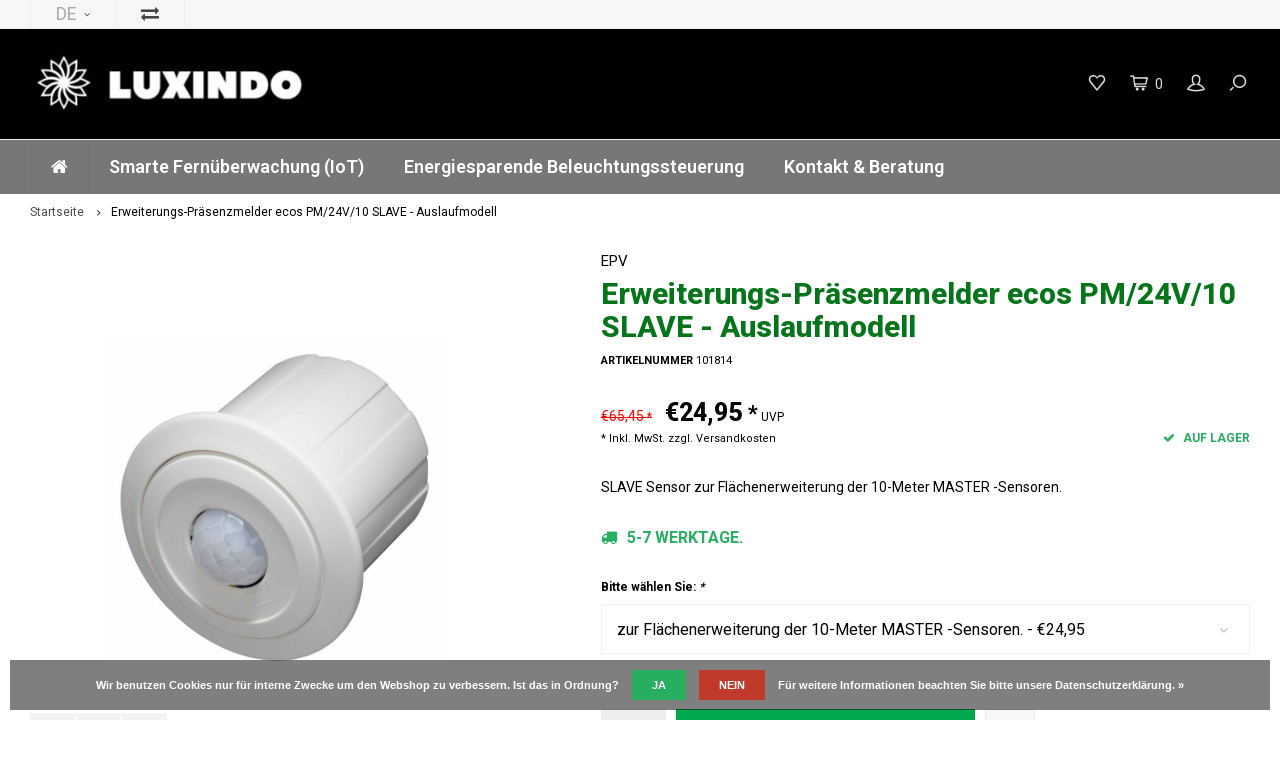

--- FILE ---
content_type: text/html;charset=utf-8
request_url: https://www.luxindo.eu/de/epv-erweiterungs-prasenzmelder-ecos-pm-24v-10-sla.html
body_size: 9204
content:
<!DOCTYPE html>
<html lang="de">
  <head>
    
        
    <meta charset="utf-8"/>
<!-- [START] 'blocks/head.rain' -->
<!--

  (c) 2008-2026 Lightspeed Netherlands B.V.
  http://www.lightspeedhq.com
  Generated: 03-02-2026 @ 22:27:12

-->
<link rel="canonical" href="https://www.luxindo.eu/de/epv-erweiterungs-prasenzmelder-ecos-pm-24v-10-sla.html"/>
<link rel="alternate" href="https://www.luxindo.eu/de/index.rss" type="application/rss+xml" title="Neue Produkte"/>
<link href="https://cdn.webshopapp.com/assets/cookielaw.css?2025-02-20" rel="stylesheet" type="text/css"/>
<meta name="robots" content="noodp,noydir"/>
<meta property="og:url" content="https://www.luxindo.eu/de/epv-erweiterungs-prasenzmelder-ecos-pm-24v-10-sla.html?source=facebook"/>
<meta property="og:site_name" content="Luxindo | Onlineshop für Smarte Fernüberwachung &amp; Beleuchtungssteuerung"/>
<meta property="og:title" content="EPV Erweiterungs-Präsenzmelder ecos PM/24V/10 SLAVE - Auslaufmodell"/>
<meta property="og:description" content="EPV Electronics SLAVE Präsenz-Sensor zur Flächenerweiterung der 10-Meter MASTER -Sensoren."/>
<meta property="og:image" content="https://cdn.webshopapp.com/shops/20545/files/16427403/epv-erweiterungs-praesenzmelder-ecos-pm-24v-10-sla.jpg"/>
<script>
<!-- Global site tag (gtag.js) - Google Analytics -->
<script async src="https://www.googletagmanager.com/gtag/js?id=G-2CLTFV9RHR"></script>
<script>
    window.dataLayer = window.dataLayer || [];
    function gtag(){dataLayer.push(arguments);}
    gtag('js', new Date());

    gtag('config', 'G-2CLTFV9RHR');
</script>
</script>
<!--[if lt IE 9]>
<script src="https://cdn.webshopapp.com/assets/html5shiv.js?2025-02-20"></script>
<![endif]-->
<!-- [END] 'blocks/head.rain' -->
    <title>EPV Erweiterungs-Präsenzmelder ecos PM/24V/10 SLAVE - Auslaufmodell - Luxindo | Onlineshop für Smarte Fernüberwachung &amp; Beleuchtungssteuerung</title>
    <meta name="description" content="EPV Electronics SLAVE Präsenz-Sensor zur Flächenerweiterung der 10-Meter MASTER -Sensoren." />
    <meta name="keywords" content="Präsenzmelder, Präsenzsensor, EPV Electronics, Flächenerweiterung, SLAVE, 10-Meter, MASTER" />
    <meta http-equiv="X-UA-Compatible" content="IE=edge,chrome=1">
    <meta name="viewport" content="width=device-width, initial-scale=1.0">
    <meta name="apple-mobile-web-app-capable" content="yes">
    <meta name="apple-mobile-web-app-status-bar-style" content="black">
    <meta property="fb:app_id" content="966242223397117"/>
    <meta name="viewport" content="width=device-width, initial-scale=1, maximum-scale=1, user-scalable=0"/>

    <link rel="shortcut icon" href="https://cdn.webshopapp.com/shops/20545/themes/122723/v/2166510/assets/favicon.ico?20231230181858" type="image/x-icon" />
    <link href='//fonts.googleapis.com/css?family=Roboto:400,300,500,600,700,800,900' rel='stylesheet' type='text/css'>
    <link href='//fonts.googleapis.com/css?family=Roboto:400,300,500,600,700,800,900' rel='stylesheet' type='text/css'>
    <link rel="stylesheet" href="https://cdn.webshopapp.com/shops/20545/themes/122723/assets/bootstrap.css?20240531171357" />
    <link rel="stylesheet" href="https://cdn.webshopapp.com/shops/20545/themes/122723/assets/font-awesome-min.css?20240531171357" />
    <link rel="stylesheet" href="https://cdn.webshopapp.com/shops/20545/themes/122723/assets/sm-icons.css?20240531171357" />  
    <link rel="stylesheet" href="https://cdn.webshopapp.com/shops/20545/themes/122723/assets/owl-carousel-min.css?20240531171357" />  
    <link rel="stylesheet" href="https://cdn.webshopapp.com/shops/20545/themes/122723/assets/semantic.css?20240531171357" />  
    <link rel="stylesheet" href="https://cdn.webshopapp.com/shops/20545/themes/122723/assets/jquery-fancybox-min.css?20240531171357" /> 
    <link rel="stylesheet" href="https://cdn.webshopapp.com/shops/20545/themes/122723/assets/style.css?20240531171357" /> 
    <link rel="stylesheet" href="https://cdn.webshopapp.com/shops/20545/themes/122723/assets/settings.css?20240531171357" />  
    <link rel="stylesheet" href="https://cdn.webshopapp.com/assets/gui-2-0.css?2025-02-20" />
    <link rel="stylesheet" href="https://cdn.webshopapp.com/assets/gui-responsive-2-0.css?2025-02-20" />   
    <link rel="stylesheet" href="https://cdn.webshopapp.com/shops/20545/themes/122723/assets/custom.css?20240531171357" />

    <script src="https://cdn.webshopapp.com/assets/jquery-1-9-1.js?2025-02-20"></script>
    <script src="https://cdn.webshopapp.com/assets/jquery-ui-1-10-1.js?2025-02-20"></script>
    <script src="https://cdn.webshopapp.com/shops/20545/themes/122723/assets/jquery-touch.js?20240531171357"></script>
    <script src="https://cdn.webshopapp.com/shops/20545/themes/122723/assets/jquery-validate.js?20240531171357"></script>
   
    <script src="https://cdn.webshopapp.com/shops/20545/themes/122723/assets/bootstrap.js?20240531171357"></script>
    <script src="https://cdn.webshopapp.com/shops/20545/themes/122723/assets/owl-carousel-min.js?20240531171357"></script>
    <script src="https://cdn.webshopapp.com/shops/20545/themes/122723/assets/semantic.js?20240531171357"></script>
    <script src="https://cdn.webshopapp.com/shops/20545/themes/122723/assets/jquery-fancybox-min.js?20240531171357"></script>
    <script src="https://cdn.webshopapp.com/shops/20545/themes/122723/assets/moment.js?20240531171357"></script>  
    <script src="https://cdn.webshopapp.com/shops/20545/themes/122723/assets/js-cookie.js?20240531171357"></script>
    <script src="https://cdn.webshopapp.com/shops/20545/themes/122723/assets/jquery-countdown-min.js?20240531171357"></script>
    <script src="https://cdn.webshopapp.com/shops/20545/themes/122723/assets/global.js?20240531171357"></script>
    
    <script src="https://cdn.webshopapp.com/shops/20545/themes/122723/assets/jcarousel.js?20240531171357"></script>
    <script src="https://cdn.webshopapp.com/assets/gui.js?2025-02-20"></script>
    <script src="https://cdn.webshopapp.com/assets/gui-responsive-2-0.js?2025-02-20"></script>
    
        
    
    <!--[if lt IE 9]>
    <link rel="stylesheet" href="https://cdn.webshopapp.com/shops/20545/themes/122723/assets/style-ie.css?20240531171357" />
    <![endif]-->
  </head>
  <body >
   
         
   <div itemscope itemtype="http://schema.org/BreadcrumbList">
	<div itemprop="itemListElement" itemscope itemtype="http://schema.org/ListItem">
    <a itemprop="item" href="https://www.luxindo.eu/de/"><span itemprop="name" content="Home"></span></a>
    <meta itemprop="position" content="1" />
  </div>
    	<div itemprop="itemListElement" itemscope itemtype="http://schema.org/ListItem">
      <a itemprop="item" href="https://www.luxindo.eu/de/epv-erweiterungs-prasenzmelder-ecos-pm-24v-10-sla.html"><span itemprop="name" content="Erweiterungs-Präsenzmelder ecos PM/24V/10 SLAVE - Auslaufmodell"></span></a>
      <meta itemprop="position" content="2" />
    </div>
  </div>

<div itemscope itemtype="https://schema.org/Product">
  <meta itemprop="name" content="EPV Erweiterungs-Präsenzmelder ecos PM/24V/10 SLAVE - Auslaufmodell">
  <meta itemprop="brand" content="EPV" />  <meta itemprop="description" content="SLAVE Sensor zur Flächenerweiterung der 10-Meter MASTER -Sensoren." />  <meta itemprop="image" content="https://cdn.webshopapp.com/shops/20545/files/16427403/300x250x2/epv-erweiterungs-praesenzmelder-ecos-pm-24v-10-sla.jpg" />  
    <meta itemprop="mpn" content="101814" />    <div itemprop="offers" itemscope itemtype="https://schema.org/Offer">
    <meta itemprop="priceCurrency" content="EUR">
    <meta itemprop="price" content="24.95" />
    <meta itemprop="itemCondition" itemtype="https://schema.org/OfferItemCondition" content="https://schema.org/NewCondition"/>
   	    <meta itemprop="availability" content="Auf Lager"/>
    <meta itemprop="inventoryLevel" content="20" />
          </div>
</div>
   <div class="cart-overlay cart"></div>

<div class="cart-side cart">
  <div class="cart-inner">
    
    <div class="cart-title-wrap">
      <div class="cart-title">
        <div class="align">
          <div class="title title-font align-middle">Ihr Warenkorb</div>
          <div class="items text-right align-middle"><span class="item-qty">0</span> artikel</div>
        </div>
      </div>
      <div class="close-cart">
        <div class="align align-100">
          <div class="align-middle">
            <i class="fa fa-close"></i></div>
          </div>
        </div>
    </div>
    
    <div class="cart-body">
      
        
      <div class="no-cart-products">Keine Produkte gefunden...</div>
      
    </div>
    
        
  </div>
</div>   <div class="cart-overlay wishlist"></div>

<div class="cart-side wishlist">
  <div class="cart-inner">
    
    <div class="cart-title-wrap">
      <div class="cart-title">
        <div class="align">
          <div class="title title-font align-middle">Wunschzettel</div>
          <div class="items text-right align-middle"><span class="item-qty"></span> artikel</div>
        </div>
      </div>
      <div class="close-cart">
        <div class="align align-100">
          <div class="align-middle">
            <i class="fa fa-close"></i></div>
          </div>
        </div>
    </div>
    
    <div class="cart-body">
      
      <div class="cart-products">
        <table>
          
        </table>
      </div>
      
            <div class="no-cart-products">Sie müssen eingeloggt sein um diese Funktion zu nutzen....</div>
            
    </div>
    
  </div>
</div>   <div class="mobile-menu-overlay menu"></div>

<div class="mobile-menu cart">
  <div class="mobile-menu-inner">
    
  <div class="logo large align-middle">
    <a href="https://www.luxindo.eu/de/">
            <img src="https://cdn.webshopapp.com/shops/20545/themes/122723/v/1895101/assets/mobile-menu-logo.png?20231230181811" alt="Luxindo | Onlineshop für Smarte Fernüberwachung &amp; Beleuchtungssteuerung">
          </a>
  </div>
  
    <ul class="sub-menu">
              	<li>
        	<a href="#login-popup" data-fancybox><i class="fa fa-user before"></i>anmelden</a>
        </li>
            </ul>
    
   <ul>
          <li class=""><a class="normal-link" href="https://www.luxindo.eu/de/smarte-fernueberwachung-iot/"><i class="fa fa-circle-o before"></i>Smarte Fernüberwachung (IoT)</a><span class="more-cats"><i class="fa fa-angle-right"></i></span>              <ul class="">
                    <li class=""><a class="normal-link" href="https://www.luxindo.eu/de/smarte-fernueberwachung-iot/fuer-die-jagd-fallenmelder/">Für die Jagd: Fallenmelder</a>
            
          </li>
                    <li class=""><a class="normal-link" href="https://www.luxindo.eu/de/smarte-fernueberwachung-iot/fuer-die-arztpraxis-temperaturueberwachung/">Für die Arztpraxis: Temperaturüberwachung </a>
            
          </li>
                  </ul>
            </li>
          <li class=""><a class="normal-link" href="https://www.luxindo.eu/de/energiesparende-beleuchtungssteuerung/"><i class="fa fa-circle-o before"></i>Energiesparende Beleuchtungssteuerung</a><span class="more-cats"><i class="fa fa-angle-right"></i></span>              <ul class="">
                    <li class=""><a class="normal-link" href="https://www.luxindo.eu/de/energiesparende-beleuchtungssteuerung/24v-praesenzmelder-9400695/">24V Präsenzmelder</a>
            
          </li>
                    <li class=""><a class="normal-link" href="https://www.luxindo.eu/de/energiesparende-beleuchtungssteuerung/hutschienen-dimmer/">Hutschienen Dimmer</a>
            
          </li>
                  </ul>
            </li>
          <li class=""><a class="normal-link" href="https://www.luxindo.eu/de/kontakt-beratung/"><i class="fa fa-circle-o before"></i>Kontakt &amp; Beratung</a>            </li>
                 	    </ul>
    
    <ul class="sub-menu">
            <li>
        <a href="javascript:;"><i class="fa fa-flag before"></i>Deutsch</a><span class="more-cats"><i class="fa fa-angle-right"></i></span>
        <ul>
        	          <li><a href="https://www.luxindo.eu/de/">Deutsch</a></li>
                    <li><a href="https://www.luxindo.eu/en/">English</a></li>
                  </ul>
      </li>
                        <li>
        <a href="https://www.luxindo.eu/de/compare/"><i class="fa fa-exchange before"></i>Produkte vergleichen</a>
      </li>
                  <li>
      	        <a href="#login-popup" data-fancybox>
                  <i class="fa fa-heart-o before"></i> Wunschzettel
        </a>
      </li>
          </ul>
    
    
    	
  </div>
</div>   <div id="login-popup">
  
<div class="col">
  <div class="title-wrap">
    <div class="title title-font">anmelden</div>
    <div class="subtitle">Loggen Sie sich hier ein.</div>
  </div>
<form class="formLogin" id="formLogin" action="https://www.luxindo.eu/de/account/loginPost/?return=https%3A%2F%2Fwww.luxindo.eu%2Fde%2Fepv-erweiterungs-prasenzmelder-ecos-pm-24v-10-sla.html" method="post">
  <input type="hidden" name="key" value="6ce8f55933f2cc8bcef7dfc8dcc6d61b" />
  <input type="hidden" name="type" value="login" />
  <input type="text" name="email" id="formLoginEmail" value="" placeholder="E-Mail-Adresse" />
  <input type="password" name="password" id="formLoginPassword" value="" placeholder="Passwort"/>
  <div class="buttons">
      <a class="btn" href="#" onclick="$('#formLogin').submit(); return false;" title="anmelden">anmelden</a>
       <a class="forgot-pw" href="https://www.luxindo.eu/de/account/password/">Passwort vergessen?</a>
  </div>
  </form>
  </div>
  
  <div class="col last">
      <div class="title-wrap">
        <div class="title title-font">Kundenkonto anlegen</div>
        <div class="subtitle">Durch Ihre Anmeldung in unserem Shop, bewegen Sie sich um einiges schneller durch den Bestellvorgang, können mehrere Adressen anlegen, können Ihre Aufträge verfolgen und vieles mehr.</div>
        <div class="buttons">
          <a class="btn" href="https://www.luxindo.eu/de/account/register/" title="Benutzerkonto anlegen">Benutzerkonto anlegen</a>
      </div>
      </div>
    </div>
  
</div>
<header id="header" class="menu-under-header">
  
    <div class="topbar body-wrap">
    <div class="container-wide">
      <div class="align">
        
        <div class="align-middle text-left">
          <ul><li class="hidden-xs"><a href="javascript:;">DE<i class="fa fa-angle-down right-icon arrow"></i></a><ul><li><a href="https://www.luxindo.eu/de/go/product/8355353">DE</a></li><li><a href="https://www.luxindo.eu/en/go/product/8355353">EN</a></li></ul></li><li class="hidden-xs"><a href="https://www.luxindo.eu/de/compare/"><i class="fa fa-exchange"></i></a></li></ul>        </div>
        
        <div class="align-middle text-right">
                  </div>

      </div>
    </div>
  </div>
    
  <div class="main-header body-wrap">
    <div class="container-wide">
      <div class="align">
        
        <div class="menu-button align-middle hidden-md hidden-lg">
          <a class="open-menu">
            <ul>
              <li></li>
              <li></li>
              <li></li>
              <li>menu</li>
            </ul>
          </a>
        </div>
        
        <div class="logo large align-middle">
          <a href="https://www.luxindo.eu/de/">
                        <img src="https://cdn.webshopapp.com/shops/20545/themes/122723/v/2166511/assets/logo.png?20231230181933" alt="Luxindo | Onlineshop für Smarte Fernüberwachung &amp; Beleuchtungssteuerung">
                      </a>
        </div>
        
                
                
        <div class="icons align-middle text-right">
          <ul>
                        <li class="wishlist-header hidden-xs" title="Wunschzettel">
                            <a href="#login-popup" data-fancybox>
                              <span class="icon"><i class="sm-icon sm-heart"></i></span>
                <span class="text hidden"></span>
              </a>
            </li>
                        <li class="cart-header" title="Ihr Warenkorb">
              <a class="open-cart" href="javascript:;">
                <span class="icon"><i class="sm-icon sm-cart"></i></span>
                <span class="text">0</span>
              </a>
            </li>
            <li class="account-header hidden-xs" title="Mein Konto">
                            <a href="#login-popup" data-fancybox>
                <span class="icon"><i class="sm-icon sm-user-outline"></i></span>
              </a>
                          </li>
            <li class="" title="Suchen">
              <a class="open-search" href="javascript:;">
                <span class="icon"><i class="sm-icon sm-zoom"></i></span>
              </a>
            </li>
          </ul>
        </div>
          
      </div>
    </div>
    
    <div class="search-bar">
      <form action="https://www.luxindo.eu/de/search/" method="get" id="formSearch">
        <div class="container-wide relative">
          <input type="text" name="q" autocomplete="off"  value="" placeholder="Suchen..."/>
          <span onclick="$('#formSearch').submit();" title="Suchen" class="icon"><i class="sm-icon sm-zoom"></i></span>
        </div>
        
        <div class="autocomplete">
          <div class="container-wide">
            <div class="search-products products-livesearch row"></div>
            <div class="more"><a href="#">Alle Ergebnisse anzeigen <span>(0)</span></a></div>
            <div class="notfound">Keine Produkte gefunden...</div>
          </div>
        </div>
      </form>
    </div>
    
  </div>
    
        <div class="main-menu-wide  body-wrap hidden-sm hidden-xs">
      <div class="container-wide">
        <ul><li class="home"><a href="https://www.luxindo.eu/de/"><i class="fa fa-home"></i></a></li><li class=" relative"><a href="https://www.luxindo.eu/de/smarte-fernueberwachung-iot/">Smarte Fernüberwachung (IoT)</a><ul class="simple-menu"><li class=""><a href="https://www.luxindo.eu/de/smarte-fernueberwachung-iot/fuer-die-jagd-fallenmelder/">Für die Jagd: Fallenmelder</a></li><li class=""><a href="https://www.luxindo.eu/de/smarte-fernueberwachung-iot/fuer-die-arztpraxis-temperaturueberwachung/">Für die Arztpraxis: Temperaturüberwachung </a></li></ul></li><li class=" relative"><a href="https://www.luxindo.eu/de/energiesparende-beleuchtungssteuerung/">Energiesparende Beleuchtungssteuerung</a><ul class="simple-menu"><li class=""><a href="https://www.luxindo.eu/de/energiesparende-beleuchtungssteuerung/24v-praesenzmelder-9400695/">24V Präsenzmelder</a></li><li class=""><a href="https://www.luxindo.eu/de/energiesparende-beleuchtungssteuerung/hutschienen-dimmer/">Hutschienen Dimmer</a></li></ul></li><li class=" relative"><a href="https://www.luxindo.eu/de/kontakt-beratung/">Kontakt &amp; Beratung</a></li></ul>      </div>
    </div>
      
      
</header>    
    <main class="body-wrap">
      <div class="search-overlay"></div>
      <div class="main-content">
        
        
  



<div id="share-popup">
  <div class="title-wrap">
    <div class="title title-font">Teilen</div>
    <div class="subtitle">Dieses Produkt teilen</div>
  </div>
  <ul><li><a href="https://www.facebook.com/sharer/sharer.php?u=https://www.luxindo.eu/de/epv-erweiterungs-prasenzmelder-ecos-pm-24v-10-sla.html" class="social facebook" target="_blank"><i class="fa fa-facebook"></i></a></li><li><a href="https://twitter.com/home?status=Erweiterungs-Präsenzmelder ecos PM/24V/10 SLAVE - Auslaufmodell%20-%20epv-erweiterungs-prasenzmelder-ecos-pm-24v-10-sla.html" class="social twitter" target="_blank"><i class="fa fa-twitter"></i></a></li><li><a href="https://pinterest.com/pin/create/button/?url=https://www.luxindo.eu/de/epv-erweiterungs-prasenzmelder-ecos-pm-24v-10-sla.html&media=https://cdn.webshopapp.com/shops/20545/files/16427403/image.jpg&description=SLAVE Sensor zur Flächenerweiterung der 10-Meter MASTER -Sensoren." class="social pinterest" target="_blank"><i class="fa fa-pinterest"></i></a></li></ul></div>

<div id="review-popup">
  <div class="title-wrap">
    <div class="title title-font">Ihre Bewertung hinzufügen</div>
    <div class="subtitle">Review Erweiterungs-Präsenzmelder ecos PM/24V/10 SLAVE - Auslaufmodell</div>
  </div>
  <form action="https://www.luxindo.eu/de/account/reviewPost/8355353/" method="post">
  	<input type="hidden" name="key" value="6ce8f55933f2cc8bcef7dfc8dcc6d61b">
    <input type="text" name="name" value="" placeholder="Name" class="required">
    <select id="gui-form-score" name="score">
      <option value="1">1 Star</option>
      <option value="2">2 Stars</option>
      <option value="3">3 Stars</option>
      <option value="4">4 Stars</option>
      <option value="5" selected="selected">5 Stars</option>
  	</select>
    <textarea name="review" placeholder="Bewerten" class="required"></textarea>
    <div class="button">
    	<a class="btn submit-form" href="javascript:;">Speichern</a>
    </div>
  </form>
</div>

<div id="productpage">
  <div class="container-wide">
    
  	<div class="breadcrumbs">
      <a href="https://www.luxindo.eu/de/" title="Startseite">Startseite</a>
           	<i class="fa fa-angle-right"></i><a class="last" href="https://www.luxindo.eu/de/epv-erweiterungs-prasenzmelder-ecos-pm-24v-10-sla.html">Erweiterungs-Präsenzmelder ecos PM/24V/10 SLAVE - Auslaufmodell</a>
          </div>  
    
    <div class="row">
      
      <div class="productpage-col">
      	<div class="row">
        
          <div class="col-sm-6 col-md-5 col-lg-5">
            <div class="product-images-block">
              <div id="product-images" class="owl-carousel owl-theme">
                                <div class="item">
                  <a href="https://cdn.webshopapp.com/shops/20545/files/16427403/image.jpg" data-fancybox="product-images2">
                    <div class="image">
                        <img src="https://cdn.webshopapp.com/shops/20545/files/16427403/750x1000x2/epv-erweiterungs-praesenzmelder-ecos-pm-24v-10-sla.jpg" alt="EPV Erweiterungs-Präsenzmelder ecos PM/24V/10 SLAVE - Auslaufmodell">
                    </div>
                  </a>
                  <ul class="product-actions"><li><a href="https://cdn.webshopapp.com/shops/20545/files/16427403/image.jpg" data-fancybox="product-images" data-toggle="tooltip" data-placement="top" title="Zoom"><i class="fa fa-arrows-alt"></i></a></li><li><a href="https://www.luxindo.eu/de/compare/add/14739881/" data-toggle="tooltip" data-placement="top" title="Produkte vergleichen"><i class="fa fa-exchange"></i></a></li><li><a href="#share-popup" data-fancybox data-toggle="tooltip" data-placement="top" title="Dieses Produkt teilen"><i class="fa fa-share-alt"></i></a></li></ul> 
                </div>
                                <div class="item">
                  <a href="https://cdn.webshopapp.com/shops/20545/files/16427405/image.jpg" data-fancybox="product-images2">
                    <div class="image">
                        <img src="https://cdn.webshopapp.com/shops/20545/files/16427405/750x1000x2/epv-erweiterungs-praesenzmelder-ecos-pm-24v-10-sla.jpg" alt="EPV Erweiterungs-Präsenzmelder ecos PM/24V/10 SLAVE - Auslaufmodell">
                    </div>
                  </a>
                  <ul class="product-actions"><li><a href="https://cdn.webshopapp.com/shops/20545/files/16427405/image.jpg" data-fancybox="product-images" data-toggle="tooltip" data-placement="top" title="Zoom"><i class="fa fa-arrows-alt"></i></a></li><li><a href="https://www.luxindo.eu/de/compare/add/14739881/" data-toggle="tooltip" data-placement="top" title="Produkte vergleichen"><i class="fa fa-exchange"></i></a></li><li><a href="#share-popup" data-fancybox data-toggle="tooltip" data-placement="top" title="Dieses Produkt teilen"><i class="fa fa-share-alt"></i></a></li></ul> 
                </div>
                                <div class="item">
                  <a href="https://cdn.webshopapp.com/shops/20545/files/16427411/image.jpg" data-fancybox="product-images2">
                    <div class="image">
                        <img src="https://cdn.webshopapp.com/shops/20545/files/16427411/750x1000x2/epv-erweiterungs-praesenzmelder-ecos-pm-24v-10-sla.jpg" alt="EPV Erweiterungs-Präsenzmelder ecos PM/24V/10 SLAVE - Auslaufmodell">
                    </div>
                  </a>
                  <ul class="product-actions"><li><a href="https://cdn.webshopapp.com/shops/20545/files/16427411/image.jpg" data-fancybox="product-images" data-toggle="tooltip" data-placement="top" title="Zoom"><i class="fa fa-arrows-alt"></i></a></li><li><a href="https://www.luxindo.eu/de/compare/add/14739881/" data-toggle="tooltip" data-placement="top" title="Produkte vergleichen"><i class="fa fa-exchange"></i></a></li><li><a href="#share-popup" data-fancybox data-toggle="tooltip" data-placement="top" title="Dieses Produkt teilen"><i class="fa fa-share-alt"></i></a></li></ul> 
                </div>
                                <div class="item">
                  <a href="https://cdn.webshopapp.com/shops/20545/files/16427415/image.jpg" data-fancybox="product-images2">
                    <div class="image">
                        <img src="https://cdn.webshopapp.com/shops/20545/files/16427415/750x1000x2/epv-erweiterungs-praesenzmelder-ecos-pm-24v-10-sla.jpg" alt="EPV Erweiterungs-Präsenzmelder ecos PM/24V/10 SLAVE - Auslaufmodell">
                    </div>
                  </a>
                  <ul class="product-actions"><li><a href="https://cdn.webshopapp.com/shops/20545/files/16427415/image.jpg" data-fancybox="product-images" data-toggle="tooltip" data-placement="top" title="Zoom"><i class="fa fa-arrows-alt"></i></a></li><li><a href="https://www.luxindo.eu/de/compare/add/14739881/" data-toggle="tooltip" data-placement="top" title="Produkte vergleichen"><i class="fa fa-exchange"></i></a></li><li><a href="#share-popup" data-fancybox data-toggle="tooltip" data-placement="top" title="Dieses Produkt teilen"><i class="fa fa-share-alt"></i></a></li></ul> 
                </div>
                                <div class="item">
                  <a href="https://cdn.webshopapp.com/shops/20545/files/16427419/image.jpg" data-fancybox="product-images2">
                    <div class="image">
                        <img src="https://cdn.webshopapp.com/shops/20545/files/16427419/750x1000x2/epv-erweiterungs-praesenzmelder-ecos-pm-24v-10-sla.jpg" alt="EPV Erweiterungs-Präsenzmelder ecos PM/24V/10 SLAVE - Auslaufmodell">
                    </div>
                  </a>
                  <ul class="product-actions"><li><a href="https://cdn.webshopapp.com/shops/20545/files/16427419/image.jpg" data-fancybox="product-images" data-toggle="tooltip" data-placement="top" title="Zoom"><i class="fa fa-arrows-alt"></i></a></li><li><a href="https://www.luxindo.eu/de/compare/add/14739881/" data-toggle="tooltip" data-placement="top" title="Produkte vergleichen"><i class="fa fa-exchange"></i></a></li><li><a href="#share-popup" data-fancybox data-toggle="tooltip" data-placement="top" title="Dieses Produkt teilen"><i class="fa fa-share-alt"></i></a></li></ul> 
                </div>
                              </div>

              <div class="thumbs-row row">
                <div id="product-thumbs" class="owl-carousel owl-theme hidden-xs">
                                    <div class="item">
                    <div class="thumb">
                      <div class="thumb-inner">
                        <img src="https://cdn.webshopapp.com/shops/20545/files/16427403/300x400x2/epv-erweiterungs-praesenzmelder-ecos-pm-24v-10-sla.jpg" alt="EPV Erweiterungs-Präsenzmelder ecos PM/24V/10 SLAVE - Auslaufmodell">
                      </div>
                    </div>
                  </div>
                                    <div class="item">
                    <div class="thumb">
                      <div class="thumb-inner">
                        <img src="https://cdn.webshopapp.com/shops/20545/files/16427405/300x400x2/epv-erweiterungs-praesenzmelder-ecos-pm-24v-10-sla.jpg" alt="EPV Erweiterungs-Präsenzmelder ecos PM/24V/10 SLAVE - Auslaufmodell">
                      </div>
                    </div>
                  </div>
                                    <div class="item">
                    <div class="thumb">
                      <div class="thumb-inner">
                        <img src="https://cdn.webshopapp.com/shops/20545/files/16427411/300x400x2/epv-erweiterungs-praesenzmelder-ecos-pm-24v-10-sla.jpg" alt="EPV Erweiterungs-Präsenzmelder ecos PM/24V/10 SLAVE - Auslaufmodell">
                      </div>
                    </div>
                  </div>
                                    <div class="item">
                    <div class="thumb">
                      <div class="thumb-inner">
                        <img src="https://cdn.webshopapp.com/shops/20545/files/16427415/300x400x2/epv-erweiterungs-praesenzmelder-ecos-pm-24v-10-sla.jpg" alt="EPV Erweiterungs-Präsenzmelder ecos PM/24V/10 SLAVE - Auslaufmodell">
                      </div>
                    </div>
                  </div>
                                    <div class="item">
                    <div class="thumb">
                      <div class="thumb-inner">
                        <img src="https://cdn.webshopapp.com/shops/20545/files/16427419/300x400x2/epv-erweiterungs-praesenzmelder-ecos-pm-24v-10-sla.jpg" alt="EPV Erweiterungs-Präsenzmelder ecos PM/24V/10 SLAVE - Auslaufmodell">
                      </div>
                    </div>
                  </div>
                                  </div>
              </div>


            </div> 	
          </div>

          <div class="col-sm-6 col-md-7 col-lg-7">
            <div class="product-info main-product-info">

              <div class="top-info">
                                  <div class="product-brand"><a href="https://www.luxindo.eu/de/brands/epv/">EPV</a></div>
                                <h1 class="product-title">Erweiterungs-Präsenzmelder ecos PM/24V/10 SLAVE - Auslaufmodell</h1>

                                <div class="stars-code">
                  <div class="align">
                                                            <div class="align-bottom hidden-xs">
                      <div class="product-code"><span class="title">Artikelnummer</span> 101814</div>
                    </div>
                                      </div>
                </div>
                              </div>


              <div class="price-stock">
                <div class="align">

                  <div class="price align-bottom">      
                                        <span class="old-price">€65,45 <small>*</small></span>
                      
                    <span class="new-price">€24,95 <small>*</small></span>
                                        <small class="srp">UVP</small>
                                                                                                    <div class="legal">
                    * Inkl. MwSt. zzgl. <a href="https://www.luxindo.eu/de/service/shipping-returns/" style="color: inherit;">Versandkosten</a>  
                    </div>
                     
                  </div>
									
                                    <div class="stock align-bottom text-right">
                    <div class="stock">
                                            <div class="green"><i class="fa fa-check"></i> auf lager</div>
                                          </div>
                  </div>
                  
                </div>
              </div>

              <div class="product-description">
                SLAVE Sensor zur Flächenerweiterung der 10-Meter MASTER -Sensoren.
              </div>

                            <div class="product-delivery green">
                <i class="fa fa-truck"></i>5-7 Werktage.
              </div>
              
              
              <form action="https://www.luxindo.eu/de/cart/add/14739881/" id="product_configure_form" method="post">
                                <div class="product-option">
                    <input type="hidden" name="bundle_id" id="product_configure_bundle_id" value="">
<div class="product-configure">
  <div class="product-configure-variants"  aria-label="Select an option of the product. This will reload the page to show the new option." role="region">
    <label for="product_configure_variants">Bitte wählen Sie: <em aria-hidden="true">*</em></label>
    <select name="variant" id="product_configure_variants" onchange="document.getElementById('product_configure_form').action = 'https://www.luxindo.eu/de/product/variants/8355353/'; document.getElementById('product_configure_form').submit();" aria-required="true">
      <option value="14739881" selected="selected">zur Flächenerweiterung der 10-Meter MASTER -Sensoren. - €24,95</option>
    </select>
    <div class="product-configure-clear"></div>
  </div>
</div>

                </div>
                
                                <div class="cart"><div class="input-wrap"><input type="text" name="quantity" value="1" /><div class="change"><a href="javascript:;" onclick="updateQuantity('up', $(this));" class="up">+</a><a href="javascript:;" onclick="updateQuantity('down', $(this));" class="down">-</a></div></div><a href="javascript:;" onclick="$('#product_configure_form').submit();" class="btn add-cart" title="Zum Warenkorb hinzufügen">Zum Warenkorb hinzufügen</a><a href="https://www.luxindo.eu/de/account/wishlistAdd/8355353/?variant_id=14739881" class="btn gray add-wishlist" title="Zur Wunschliste hinzufügen"><span class=""><i class="fa fa-heart-o"></i></span></a></div>                
                
              </form>
              
                            <div class="product-payments"><div class="payment"><a href="https://www.luxindo.eu/de/service/payment-methods/" title="Zahlungsarten"><img src="https://cdn.webshopapp.com/shops/20545/themes/122723/assets/banktransfer.png?20240531171357" alt="" /></a></div><div class="payment"><a href="https://www.luxindo.eu/de/service/payment-methods/" title="Zahlungsarten"><img src="https://cdn.webshopapp.com/shops/20545/themes/122723/assets/paypal.png?20240531171357" alt="" /></a></div><div class="payment"><a href="https://www.luxindo.eu/de/service/payment-methods/" title="Zahlungsarten"><img src="https://cdn.webshopapp.com/shops/20545/themes/122723/assets/jcb.png?20240531171357" alt="" /></a></div><div class="payment"><a href="https://www.luxindo.eu/de/service/payment-methods/" title="Zahlungsarten"><img src="https://cdn.webshopapp.com/shops/20545/themes/122723/assets/mastercard.png?20240531171357" alt="" /></a></div><div class="payment"><a href="https://www.luxindo.eu/de/service/payment-methods/" title="Zahlungsarten"><img src="https://cdn.webshopapp.com/shops/20545/themes/122723/assets/visa.png?20240531171357" alt="" /></a></div><div class="payment"><a href="https://www.luxindo.eu/de/service/payment-methods/" title="Zahlungsarten"><img src="https://cdn.webshopapp.com/shops/20545/themes/122723/assets/americanexpress.png?20240531171357" alt="" /></a></div><div class="payment"><a href="https://www.luxindo.eu/de/service/payment-methods/" title="Zahlungsarten"><img src="https://cdn.webshopapp.com/shops/20545/themes/122723/assets/creditcard.png?20240531171357" alt="" /></a></div></div>              
            </div>
          </div>
        
      	</div>
      </div>
      
            
    </div>
    
  </div>
  
  <div class="product-content">
    
    <div class="titles-box">
      <div class="container-wide">
        <div class="titles row">
          <div class="col-xs-12">
            <div class="title title-font">
            	Beschreibung
            </div>
          </div>
                  </div>
      </div>
    </div>
    
    <div class="container-wide">
        <div class="row">
          <div class="col-xs-12">
            <div class="page">
            	<div>
<p><strong>Auslaufmodell</strong>: Der <strong>PM/24V/10 SLAVE</strong> ist geeignet für Installationshöhen bis 10 Meter. (Das <span style="text-decoration: underline;"><strong><a title="EPV Erweiterungs-Präsenzmelder ecos PM/24V/12 SLAVE" href="https://www.luxindo.eu/de/epv-erweiterungs-prasenzmelder-ecos-pm-24v-12-sla.html" target="_blank" rel="noopener noreferrer">Nachfolgemodel</a>l</strong></span> dieses Sensors eignet sich für Installationshöhen bis 12 Meter.)</p>
<p>Die Überwachungsfläche jedes MASTER Sensors kann mit bis zu 30 SLAVE Sensoren erweitert werden.</p>
<p>Der MASTER und die SLAVE-Sensoren funktionieren dann zusammen wie ein Sensor mit einer sehr großen Überwachungsfläche (Parallelschaltung der Sensoren).</p>
<p>Alle Einstellungen erfolgen immer am MASTER. Die SLAVE-Sensoren verfügen über keinerlei Einstellmöglichkeiten und können nicht alleine betrieben werden.</p>
<ul>
<li>Geeignet für Installationshöhen bis 10 Meter.</li>
<li>Flächenerweiterung für MASTER</li>
<li>Im Lieferumfang ist standardmäßig ein Befestigungsclip für den Einbau des Melders in abgehängte, partitionierte Decken (z.B. Odenwalddecken) enthalten.</li>
<li>Sonstiges Zubehör finden Sie <strong><a href="https://www.luxindo.eu/de/prasenzmelder/zubehor/" target="_blank" rel="noopener noreferrer">hier</a></strong>.</li>
<li>Bestell-Nr. 101814</li>
</ul>
<div><strong>Weitere Produkt- und Anwendungsinfos auf <a title="EPV energiesparende beleuchtungssteuerung" href="http://www.EPVelectronics.com" target="_blank" rel="noopener noreferrer">http://www.EPVelectronics.com</a></strong></div>
</div>
            </div>
          </div>
                  </div>
      </div>
    
  </div>
  
    
    
    <div class="related-products">
    <div class="container-wide">
    	
    <div class="title-featured text-center">
      <div class="title-wrap">
        <h2 class="title">Ergänzende Produkte</h2>
              </div>
    </div>
      
      <div class="row products">
        <div class="related-products-slider owl-carousel owl-theme" data-tiles="4|3|2|2" data-items="4">
                                                                                                                                                                                                                    <div class="item">
            	  


<div class="product inf-product col-xs-12 show-second" data-url="https://www.luxindo.eu/de/epv-6m-rj-12-kabel.html" data-img-settings="300x400x2" data-id="6585027" data-inf-id="inf_id_here">
  <div class="product-inner no-border no-padding">
  
  
  <div class="image-wrap">

    <div class="product-labels"><div class="product-label sale percentage"></div></div>    
    
        <div class="wishlist-btn">
      <form>
                <a href="#login-popup" data-fancybox><i class="fa fa-heart-o"></i></a>
              </form>
    </div>
        
        
    <a href="https://www.luxindo.eu/de/epv-6m-rj-12-kabel.html" title="EPV 6M RJ 12 Kabel" data-infinite-product-url>
      <span class="img-wrap">
            <img src="https://cdn.webshopapp.com/shops/20545/files/12418426/300x400x2/epv-6m-rj-12-kabel.jpg" alt="EPV 6M RJ 12 Kabel" title="EPV 6M RJ 12 Kabel" data-infinite-product-image/>
            </span>
    </a>
    
  </div>
  
  
  <div class="info text-center">
    
        <div class="product-brand" data-infinite-product-brand>EPV</div>
        
    <a href="https://www.luxindo.eu/de/epv-6m-rj-12-kabel.html" title="EPV 6M RJ 12 Kabel" class="title title-font two-lines" data-infinite-product-title>6M RJ 12 Kabel</a>
    
    
        
        <div class="description three-lines" data-infinite-product-description>
      6 Meter RJ12 Kabel zum Verbinden von 24V-Sensoren. 1-zu-1 ungekreuztes 6-adriges Kabel mit 6-poligen Steckern (6P6C). 100% elektrisch geprüft.
    </div>
        
    <div class="price">      
      
      <span class="old-price"><span class="price-inner" data-infinite-product-price-old></span> <small>*</small></span>
      <span class="new-price"><span class="price-inner" data-infinite-product-price-new>€8,90</span> <small>*</small></span>
            <small class="srp">UVP</small>
                        <div class="unit-price"></div>
                  <div class="legal">
      Inkl. MwSt. zzgl. <a href="https://www.luxindo.eu/de/service/shipping-returns/" style="color: inherit;">Versandkosten</a>  
      </div>
       
    </div>
    
  </div>
     
  </div>
</div>
            </div>
                      <div class="item">
            	  


<div class="product inf-product col-xs-12 show-second" data-url="https://www.luxindo.eu/de/epv-2-fach-verteiler-y-adapter.html" data-img-settings="300x400x2" data-id="6584665" data-inf-id="inf_id_here">
  <div class="product-inner no-border no-padding">
  
  
  <div class="image-wrap">

    <div class="product-labels"><div class="product-label sale percentage"></div></div>    
    
        <div class="wishlist-btn">
      <form>
                <a href="#login-popup" data-fancybox><i class="fa fa-heart-o"></i></a>
              </form>
    </div>
        
        
    <a href="https://www.luxindo.eu/de/epv-2-fach-verteiler-y-adapter.html" title="EPV 2-fach Verteiler Y-Adapter" data-infinite-product-url>
      <span class="img-wrap">
            <img src="https://cdn.webshopapp.com/shops/20545/files/12414970/300x400x2/epv-2-fach-verteiler-y-adapter.jpg" alt="EPV 2-fach Verteiler Y-Adapter" title="EPV 2-fach Verteiler Y-Adapter" data-infinite-product-image/>
            </span>
    </a>
    
  </div>
  
  
  <div class="info text-center">
    
        <div class="product-brand" data-infinite-product-brand>EPV</div>
        
    <a href="https://www.luxindo.eu/de/epv-2-fach-verteiler-y-adapter.html" title="EPV 2-fach Verteiler Y-Adapter" class="title title-font two-lines" data-infinite-product-title>2-fach Verteiler Y-Adapter</a>
    
    
        
        <div class="description three-lines" data-infinite-product-description>
      Ermöglicht das einfache Zusammenstecken mehrerer 24V-Meldern (MASTER / SLAVE) an RJ12-Kabel. Faustregel: Meistens wird 1 Adapter pro SLAVE-Sensor benötigt.
    </div>
        
    <div class="price">      
      
      <span class="old-price"><span class="price-inner" data-infinite-product-price-old></span> <small>*</small></span>
      <span class="new-price"><span class="price-inner" data-infinite-product-price-new>€8,90</span> <small>*</small></span>
            <small class="srp">UVP</small>
                        <div class="unit-price"></div>
                  <div class="legal">
      Inkl. MwSt. zzgl. <a href="https://www.luxindo.eu/de/service/shipping-returns/" style="color: inherit;">Versandkosten</a>  
      </div>
       
    </div>
    
  </div>
     
  </div>
</div>
            </div>
                      <div class="item">
            	  


<div class="product inf-product col-xs-12 show-second" data-url="https://www.luxindo.eu/de/deckenmontagering.html" data-img-settings="300x400x2" data-id="6415755" data-inf-id="inf_id_here">
  <div class="product-inner no-border no-padding">
  
  
  <div class="image-wrap">

    <div class="product-labels"><div class="product-label sale percentage">
                              36%
                            </div></div>    
    
        <div class="wishlist-btn">
      <form>
                <a href="#login-popup" data-fancybox><i class="fa fa-heart-o"></i></a>
              </form>
    </div>
        
        
    <a href="https://www.luxindo.eu/de/deckenmontagering.html" title="EPV Deckenmontagering" data-infinite-product-url>
      <span class="img-wrap">
            <img src="https://cdn.webshopapp.com/shops/20545/files/11824367/300x400x2/epv-deckenmontagering.jpg" alt="EPV Deckenmontagering" title="EPV Deckenmontagering" data-infinite-product-image/>
            </span>
    </a>
    
  </div>
  
  
  <div class="info text-center">
    
        <div class="product-brand" data-infinite-product-brand>EPV</div>
        
    <a href="https://www.luxindo.eu/de/deckenmontagering.html" title="EPV Deckenmontagering" class="title title-font two-lines" data-infinite-product-title>Deckenmontagering</a>
    
    
        
        <div class="description three-lines" data-infinite-product-description>
      Deckenmontagering zum Einbau von EPV Präsenzmeldern in abgehängte einteilige Decken (Rigipsdecken, Akustikdecken), in denen der Standard Befestigungsclip nicht eingesetzt werden kann.
    </div>
        
    <div class="price">      
      
      <span class="old-price"><span class="price-inner" data-infinite-product-price-old>€9,52</span> <small>*</small></span>
      <span class="new-price"><span class="price-inner" data-infinite-product-price-new>€12,90</span> <small>*</small></span>
            <small class="srp">UVP</small>
                        <div class="unit-price"></div>
                  <div class="legal">
      Inkl. MwSt. zzgl. <a href="https://www.luxindo.eu/de/service/shipping-returns/" style="color: inherit;">Versandkosten</a>  
      </div>
       
    </div>
    
  </div>
     
  </div>
</div>
            </div>
                      <div class="item">
            	  


<div class="product inf-product col-xs-12 show-second" data-url="https://www.luxindo.eu/de/deckenaufbaugehaeuse.html" data-img-settings="300x400x2" data-id="6416046" data-inf-id="inf_id_here">
  <div class="product-inner no-border no-padding">
  
  
  <div class="image-wrap">

    <div class="product-labels"><div class="product-label sale percentage"></div></div>    
    
        <div class="wishlist-btn">
      <form>
                <a href="#login-popup" data-fancybox><i class="fa fa-heart-o"></i></a>
              </form>
    </div>
        
        
    <a href="https://www.luxindo.eu/de/deckenaufbaugehaeuse.html" title="EPV Deckenaufbaugehäuse" data-infinite-product-url>
      <span class="img-wrap">
            <img src="https://cdn.webshopapp.com/shops/20545/files/130645922/300x400x2/epv-deckenaufbaugehaeuse.jpg" alt="EPV Deckenaufbaugehäuse" title="EPV Deckenaufbaugehäuse" data-infinite-product-image/>
            </span>
    </a>
    
  </div>
  
  
  <div class="info text-center">
    
        <div class="product-brand" data-infinite-product-brand>EPV</div>
        
    <a href="https://www.luxindo.eu/de/deckenaufbaugehaeuse.html" title="EPV Deckenaufbaugehäuse" class="title title-font two-lines" data-infinite-product-title>Deckenaufbaugehäuse</a>
    
    
        
        <div class="description three-lines" data-infinite-product-description>
      Deckenaufbaugehäuse zur Aufbau-Installation falls Einbautiefe nicht reicht oder ein Einbau nicht möglich ist (z.B. Sichtbetondecken).
    </div>
        
    <div class="price">      
      
      <span class="old-price"><span class="price-inner" data-infinite-product-price-old></span> <small>*</small></span>
      <span class="new-price"><span class="price-inner" data-infinite-product-price-new>€12,90</span> <small>*</small></span>
            <small class="srp">UVP</small>
                        <div class="unit-price"></div>
                  <div class="legal">
      Inkl. MwSt. zzgl. <a href="https://www.luxindo.eu/de/service/shipping-returns/" style="color: inherit;">Versandkosten</a>  
      </div>
       
    </div>
    
  </div>
     
  </div>
</div>
            </div>
                  </div>
      </div>
      
    </div>
  </div>
    
    
</div>      </div>
    </main>

    <footer id="footer" class="body-wrap"><div class="search-overlay"></div><div class="newsletter-block"><div class="container-wide"><div class="text"><div class="title title-font">Melden Sie sich für unseren Newsletter an</div><div class="subtitle">Bekommen Sie letzten Updates, Neuigkeiten und Promotionen per E-Mail</div></div><div class="newsletter"><form id="formNewsletter" action="https://www.luxindo.eu/de/account/newsletter/" method="post"><input type="hidden" name="key" value="6ce8f55933f2cc8bcef7dfc8dcc6d61b" /><input type="text" name="email" id="formNewsletterEmail" value="" placeholder="E-Mail"/><a class="btn" href="javascript:;" onclick="$('#formNewsletter').submit(); return false;" title="Abonnieren"><span class="hidden-xs">Abonnieren</span><span class="hidden-sm hidden-md hidden-lg"><i class="fa fa-paper-plane"></i></span></a></form></div></div></div><div class="main-footer"><div class="container-wide"><div class="row"><div class="col-sm-12 col-md-4"><div class="footer-logo large"><a href="https://www.luxindo.eu/de/"><img src="https://cdn.webshopapp.com/shops/20545/themes/122723/assets/footer-logo.png?20240531154507" alt="Luxindo | Onlineshop für Smarte Fernüberwachung &amp; Beleuchtungssteuerung"></a></div><p></p><div class="socials"></div><ul class="contact"><li><a href="tel:+49 2351 6583 000"><span class="text"><span class="title">Telefon</span>+49 2351 6583 000</span></a></li><li><a href="/cdn-cgi/l/email-protection#660f080009260a131e0f080209480313"><span class="text"><span class="title">Mail</span><span class="__cf_email__" data-cfemail="563f383039163a232e3f383239783323">[email&#160;protected]</span></span></a></li></ul></div><div class="col-sm-12 col-md-7 col-md-offset-1"><div class="row"><div class="col-sm-4"><div class="footer-title title-font">Kundendienst<span class="plus hidden-sm hidden-md hidden-lg"><i class="fa fa-angle-right"></i></span></div><div class="content-wrap"><ul><li><a href="https://www.luxindo.eu/de/service/">Kontakt</a></li><li><a href="https://www.luxindo.eu/de/service/general-terms-conditions/">AGB</a></li><li><a href="https://www.luxindo.eu/de/service/disclaimer/">Widerrufsbelehrung und -formular</a></li><li><a href="https://www.luxindo.eu/de/service/privacy-policy/">Datenschutzerklärung</a></li><li><a href="https://www.luxindo.eu/de/service/payment-methods/">Zahlungsarten</a></li><li><a href="https://www.luxindo.eu/de/service/about/">Impressum</a></li><li><a href="https://www.luxindo.eu/de/sitemap/">Sitemap</a></li><li><a href="https://www.luxindo.eu/de/index.rss" title="RSS feed">RSS feed</a></li></ul></div></div><div class="col-sm-4"><div class="footer-title title-font">Kategorien<span class="plus hidden-sm hidden-md hidden-lg"><i class="fa fa-angle-right"></i></span></div><div class="content-wrap"><ul><li><a href="https://www.luxindo.eu/de/smarte-fernueberwachung-iot/">Smarte Fernüberwachung (IoT)</a></li><li><a href="https://www.luxindo.eu/de/energiesparende-beleuchtungssteuerung/">Energiesparende Beleuchtungssteuerung</a></li><li><a href="https://www.luxindo.eu/de/kontakt-beratung/">Kontakt &amp; Beratung</a></li></ul></div></div><div class="col-sm-4"><div class="footer-title title-font">Mein Konto<span class="plus hidden-sm hidden-md hidden-lg"><i class="fa fa-angle-right"></i></span></div><div class="content-wrap"><ul><li><a href="https://www.luxindo.eu/de/account/" title="Kundenkonto anlegen">Kundenkonto anlegen</a></li><li><a href="https://www.luxindo.eu/de/account/orders/" title="Meine Bestellungen">Meine Bestellungen</a></li><li><a href="https://www.luxindo.eu/de/account/tickets/" title="Meine Nachrichten (Tickets)">Meine Nachrichten (Tickets)</a></li><li><a href="https://www.luxindo.eu/de/account/wishlist/" title="Mein Wunschzettel">Mein Wunschzettel</a></li><li><a href="https://www.luxindo.eu/de/compare/">Produkte vergleichen</a></li></ul></div></div></div></div></div></div></div><div class="footer-bottom"><div class="container-wide"><div class="align"><div class="copyright align-middle">
        	© Copyright 2026 Luxindo | Onlineshop für Smarte Fernüberwachung &amp; Beleuchtungssteuerung
                    - Powered by
                    <a href="https://www.lightspeedhq.de/" title="Lightspeed" target="_blank">Lightspeed</a>
                                        - Theme by <a href="https://shopmonkey.nl" target="_blank">Shopmonkey</a></div><div class="payments align-middle text-right on-productpage"><a href="https://www.luxindo.eu/de/service/payment-methods/" title="Zahlungsarten"><img src="https://cdn.webshopapp.com/shops/20545/themes/122723/assets/banktransfer.png?20240531171357" alt="" /></a><a href="https://www.luxindo.eu/de/service/payment-methods/" title="Zahlungsarten"><img src="https://cdn.webshopapp.com/shops/20545/themes/122723/assets/paypal.png?20240531171357" alt="" /></a><a href="https://www.luxindo.eu/de/service/payment-methods/" title="Zahlungsarten"><img src="https://cdn.webshopapp.com/shops/20545/themes/122723/assets/jcb.png?20240531171357" alt="" /></a><a href="https://www.luxindo.eu/de/service/payment-methods/" title="Zahlungsarten"><img src="https://cdn.webshopapp.com/shops/20545/themes/122723/assets/mastercard.png?20240531171357" alt="" /></a><a href="https://www.luxindo.eu/de/service/payment-methods/" title="Zahlungsarten"><img src="https://cdn.webshopapp.com/shops/20545/themes/122723/assets/visa.png?20240531171357" alt="" /></a><a href="https://www.luxindo.eu/de/service/payment-methods/" title="Zahlungsarten"><img src="https://cdn.webshopapp.com/shops/20545/themes/122723/assets/americanexpress.png?20240531171357" alt="" /></a><a href="https://www.luxindo.eu/de/service/payment-methods/" title="Zahlungsarten"><img src="https://cdn.webshopapp.com/shops/20545/themes/122723/assets/creditcard.png?20240531171357" alt="" /></a></div></div></div></div></footer>
<script data-cfasync="false" src="/cdn-cgi/scripts/5c5dd728/cloudflare-static/email-decode.min.js"></script><script>
  /* TRANSLATIONS */
  var basicUrl = 'https://www.luxindo.eu/de/';
  var readmore = 'Lesen Sie mehr';
  var readless = 'Weniger lesen';
  var searchUrl = 'https://www.luxindo.eu/de/search/';
  var incTax = 'Inkl. MwSt.';
  var quantityT = 'Menge';
  var articleCode_t = 'Artikelnummer';
  var image_ratio = '300x400';
  var image_fit = '2';
  var imageNotFound_t = 'Bild nicht gefunden';
  var inStock_t_lower = 'auf lager';
  var outOfStock_t_lower = 'nicht auf lager';
  var showStockLevel = 0;
  var shopId = 20545;
  var stickyHeader = 1;
  var loggedIn = 0;
  var wishlistUrl = 'https://www.luxindo.eu/de/account/wishlist/?format=json';
  var shopCurrency = '€';
  var template = 'pages/product.rain';
  var yotpo_id = '';
  var addedToCart = false;
  var showDays = ["1","2","3","4","5"];
  var showCountdown = false;
  var showCountdownFrom = '12';
  var showCountdownTill = '17';
  var customCartActive = false;
  var priceStatus = 'enabled';
</script>
    <!-- [START] 'blocks/body.rain' -->
<script>
(function () {
  var s = document.createElement('script');
  s.type = 'text/javascript';
  s.async = true;
  s.src = 'https://www.luxindo.eu/de/services/stats/pageview.js?product=8355353&hash=5e03';
  ( document.getElementsByTagName('head')[0] || document.getElementsByTagName('body')[0] ).appendChild(s);
})();
</script>
  <div class="wsa-cookielaw">
            Wir benutzen Cookies nur für interne Zwecke um den Webshop zu verbessern. Ist das in Ordnung?
      <a href="https://www.luxindo.eu/de/cookielaw/optIn/" class="wsa-cookielaw-button wsa-cookielaw-button-green" rel="nofollow" title="Ja">Ja</a>
      <a href="https://www.luxindo.eu/de/cookielaw/optOut/" class="wsa-cookielaw-button wsa-cookielaw-button-red" rel="nofollow" title="Nein">Nein</a>
      <a href="https://www.luxindo.eu/de/service/privacy-policy/" class="wsa-cookielaw-link" rel="nofollow" title="Für weitere Informationen beachten Sie bitte unsere Datenschutzerklärung.">Für weitere Informationen beachten Sie bitte unsere Datenschutzerklärung. &raquo;</a>
      </div>
<!-- [END] 'blocks/body.rain' -->
    
    </body>
</html>

--- FILE ---
content_type: text/css; charset=UTF-8
request_url: https://cdn.webshopapp.com/shops/20545/themes/122723/assets/custom.css?20240531171357
body_size: 876
content:
/* 20240531154507 - v2 */
.gui,
.gui-block-linklist li a {
  color: #666666;
}

.gui-page-title,
.gui a.gui-bold,
.gui-block-subtitle,
.gui-table thead tr th,
.gui ul.gui-products li .gui-products-title a,
.gui-form label,
.gui-block-title.gui-dark strong,
.gui-block-title.gui-dark strong a,
.gui-content-subtitle {
  color: #000000;
}

.gui-block-inner strong {
  color: #848484;
}

.gui a {
  color: #00a94f;
}

.gui-input.gui-focus,
.gui-text.gui-focus,
.gui-select.gui-focus {
  border-color: #00a94f;
  box-shadow: 0 0 2px #00a94f;
}

.gui-select.gui-focus .gui-handle {
  border-color: #00a94f;
}

.gui-block,
.gui-block-title,
.gui-buttons.gui-border,
.gui-block-inner,
.gui-image {
  border-color: #8d8d8d;
}

.gui-block-title {
  color: #333333;
  background-color: #ffffff;
}

.gui-content-title {
  color: #333333;
}

.gui-form .gui-field .gui-description span {
  color: #666666;
}

.gui-block-inner {
  background-color: #f4f4f4;
}

.gui-block-option {
  border-color: #ededed;
  background-color: #f9f9f9;
}

.gui-block-option-block {
  border-color: #ededed;
}

.gui-block-title strong {
  color: #333333;
}

.gui-line,
.gui-cart-sum .gui-line {
  background-color: #cbcbcb;
}

.gui ul.gui-products li {
  border-color: #dcdcdc;
}

.gui-block-subcontent,
.gui-content-subtitle {
  border-color: #dcdcdc;
}

.gui-faq,
.gui-login,
.gui-password,
.gui-register,
.gui-review,
.gui-sitemap,
.gui-block-linklist li,
.gui-table {
  border-color: #dcdcdc;
}

.gui-block-content .gui-table {
  border-color: #ededed;
}

.gui-table thead tr th {
  border-color: #cbcbcb;
  background-color: #f9f9f9;
}

.gui-table tbody tr td {
  border-color: #ededed;
}

.gui a.gui-button-large,
.gui a.gui-button-small {
  border-color: #8d8d8d;
  color: #000000;
  background-color: #ffffff;
}

.gui a.gui-button-large.gui-button-action,
.gui a.gui-button-small.gui-button-action {
  border-color: #8d8d8d;
  color: #000000;
  background-color: #ffffff;
}

.gui a.gui-button-large:active,
.gui a.gui-button-small:active {
  background-color: #cccccc;
  border-color: #707070;
}

.gui a.gui-button-large.gui-button-action:active,
.gui a.gui-button-small.gui-button-action:active {
  background-color: #cccccc;
  border-color: #707070;
}

.gui-input,
.gui-text,
.gui-select,
.gui-number {
  border-color: #8d8d8d;
  background-color: #ffffff;
}

.gui-select .gui-handle,
.gui-number .gui-handle {
  border-color: #8d8d8d;
}

.gui-number .gui-handle a {
  background-color: #ffffff;
}

.gui-input input,
.gui-number input,
.gui-text textarea,
.gui-select .gui-value {
  color: #000000;
}

.gui-progressbar {
  background-color: #00a94f;
}

/* custom */
span.items {
    display: none;
}
html{
	scroll-behavior: smooth;
}
.iframecontainer {
    position: relative;
    width: 100%;
    height: 0;
    padding-bottom: 56.25%;
}
.video {
    position: absolute;
    top: 0;
    left: 0;
    width: 100%;
    height: 100%;
}
img.content {
		margin:0.3cm;
}

p {
  margin: 0 0 12px;
  font-size: 18px;
  line-height: 28px;
}
li {font-size: 18px;}
li.content {font-size: 18x; line-height: 28x; text-align:left;margin-bottom:12px;}

ul{
    font-size: 18px;
    line-height: 28px;

}
ol{
    font-size: 18px;
    line-height: 28px;
}

h2,
.h2 {
  font-size: 20px;
}

h1 {
  margin-top:48px;
}

/* Warenkorb Variante/Version "Trapmaster Standard/Neo" */
div.extra-info ul li {font-weight:bold}
/* Warenkorb "Standard-Garantie (2 Jahre)" */
div.extra-info li {font-weight: normal; font-size:14px;}
/* Warenkorb "+ Garantieverlängerung auf 5 Jahre" */
div.extra-info li strong {font-weight: normal;}

/*Anzeige des regulären Preise ist zu klein und zu hellgrau*/
span.price-inner {font-size: 18px; }
span.old-price {color:#FF0000;}

a.tour {font-size: 22px; color:#008920; font-weight: bold; }
a.tour:hover{
    color:#0000FF;
}

a.tinylink {color:#008920; }
a.tinylink:hover{
    color:#0000FF;
}
h4 {margin-top:28px;}

.products .product .product-label.new, .products .product-list .product-label.new{
display: none!important;
}
.products .product .price .old-price small{
  display: none;
}
/* Border Schwarzer Rand für Screenshot der TRAPMASTER App in der Produkt-Tour */
.border { border-width: 2px; border-color: black; border-style: solid; }

#productpage .product-info .product-delivery.green {
    color: #27ae60; font-size:16px;
}

div.text{font-size: 16px;
} 
div.item active selected {font-size:14px;
}


--- FILE ---
content_type: text/javascript;charset=utf-8
request_url: https://www.luxindo.eu/de/services/stats/pageview.js?product=8355353&hash=5e03
body_size: -411
content:
// SEOshop 03-02-2026 22:27:14